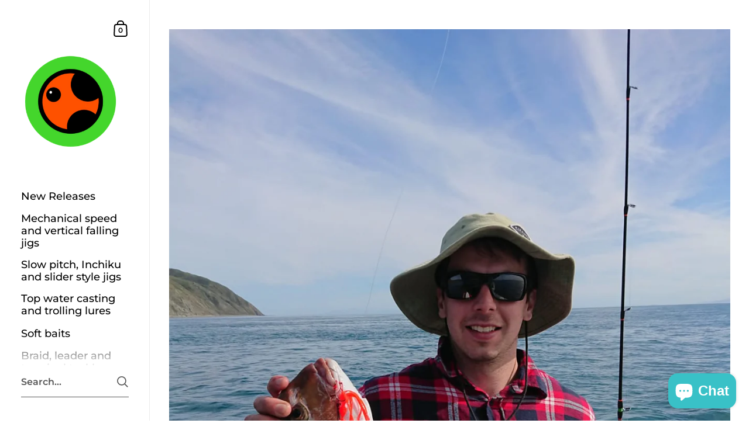

--- FILE ---
content_type: text/css
request_url: https://www.ok.fish/cdn/shop/t/33/assets/component-slider.css?v=119915813892738877091755509905
body_size: 57
content:
.css-slider{width:100%;position:relative}.css-slider.enabled{display:block!important}.css-slider-viewport{width:100%}.css-slider-holder{display:flex;overflow:-moz-scrollbars-none;-ms-overflow-style:none;overflow-y:hidden;overflow-x:auto;flex-direction:column;-webkit-overflow-scrolling:touch;scroll-behavior:smooth;scroll-snap-type:x mandatory;cursor:grab}.css-slider-holder::-webkit-scrollbar{width:0!important;height:0!important}.css-slider-holder.mouse-down{cursor:grabbing}.css-slider-holder.dragging *,.css-slider-holder.pointer-events-off *{pointer-events:none;-webkit-user-select:none;user-select:none}.css-slider-holder.mouse-fallback,.css-slider-holder.disable-snapping,.css-slider-holder.force-disable-snapping{scroll-behavior:unset;scroll-snap-type:none}css-slider:not(.enabled){overflow:-moz-scrollbars-none;-ms-overflow-style:none;overflow-x:auto;flex-direction:row}css-slider:not(.enabled)::-webkit-scrollbar{width:0!important;height:0!important}css-slider:not(.enabled)>*{flex-shrink:0}.css-slider-container{flex-wrap:nowrap;display:flex;position:relative}.css-slider-container:after{content:"";display:flex;flex-shrink:0;height:1px;width:0}.css-slide{flex-shrink:0}.css-slide--snap{scroll-snap-align:start}.css-slider--singular{cursor:default}.css-slider--no-drag{cursor:default!important}.css-slider-viewport.auto-height{overflow:hidden;transition:height .2s linear}.css-slider-viewport.auto-height .css-slide{height:fit-content}.css-slider-dot-navigation{bottom:25px;width:fit-content;background:rgba(var(--color-body-txt),.1);padding-inline-end:4px;padding-inline-start:10px;border-radius:21px;margin:auto}html[dir=rtl] .css-slider-dot-navigation{right:50%}html[dir=ltr] .css-slider-dot-navigation{left:50%}.css-slider-dot-navigation .css-slider-dot{width:9px;height:9px;display:inline-block;margin-inline-end:6px;margin-inline-start:0;border-radius:100%;transition:background .1s linear;cursor:pointer;background-color:rgba(var(--color-body-bg),1);position:relative}.css-slider-dot-navigation .css-slider-dot.active{background-color:rgba(var(--color-body-txt),1)}.css-slider-button{position:absolute;top:50%;transform:translateY(-50%);border-radius:0;width:55px;height:55px;transition:all .15s linear;cursor:pointer}.css-slider-button.disabled{opacity:.3;cursor:auto;pointer-events:none}html[dir=rtl] .css-slider-button svg{transform:scale(-1)}html[dir=rtl] .css-slider-prev{right:0}html[dir=ltr] .css-slider-prev,html[dir=rtl] .css-slider-next{left:0}html[dir=ltr] .css-slider-next{right:0}
/*# sourceMappingURL=/cdn/shop/t/33/assets/component-slider.css.map?v=119915813892738877091755509905 */


--- FILE ---
content_type: text/css
request_url: https://www.ok.fish/cdn/shop/t/33/assets/component-newsletter.css?v=118693846231760835701755509905
body_size: -125
content:
.newsletter__title{margin-bottom:1.75em}.newsletter__form{width:100%;margin-bottom:3em}.newsletter__form div{position:relative}.newsletter__input{width:100%;color:rgba(var(--color-body-txt),1);border:1px solid rgba(var(--color-body-txt),.36);padding:0 20px;transition:all .1s linear}.newsletter__input::placeholder{opacity:1;color:rgba(var(--color-body-txt),1)}.no-touchevents .newsletter__input:hover{border-color:rgba(var(--color-body-txt),.56)}.newsletter__input:focus{border-color:rgba(var(--color-body-txt),.56);box-shadow:0 0 0 3px rgba(var(--color-body-txt),.14)}.newsletter__input+.newsletter__submit{transition:all .1s linear}.newsletter__input:focus,.newsletter__input.filled{opacity:1!important}.newsletter__input:focus+.newsletter__submit,.newsletter__input.filled+.newsletter__submit{opacity:1!important}.newsletter__submit{position:absolute;top:0;height:100%;display:flex;align-items:center;cursor:pointer}html[dir=rtl] .newsletter__submit{left:20px}html[dir=ltr] .newsletter__submit{right:20px}.newsletter__submit>span{height:21px}.newsletter__submit path{transition:all .1s linear;fill:rgba(var(--color-body-txt),1)}.no-touchevents .newsletter__submit:hover,.newsletter__submit:focus{opacity:1!important}.no-touchevents .newsletter__submit:hover path,.newsletter__submit:focus path{fill:rgba(var(--color-body-accent),1)}.newsletter__text{line-height:1.7;opacity:.66;margin-bottom:2em}.newsletter__text+.newsletter__title{margin-top:2.25em}.newsletter>div>*:last-child{margin-bottom:0}
/*# sourceMappingURL=/cdn/shop/t/33/assets/component-newsletter.css.map?v=118693846231760835701755509905 */
